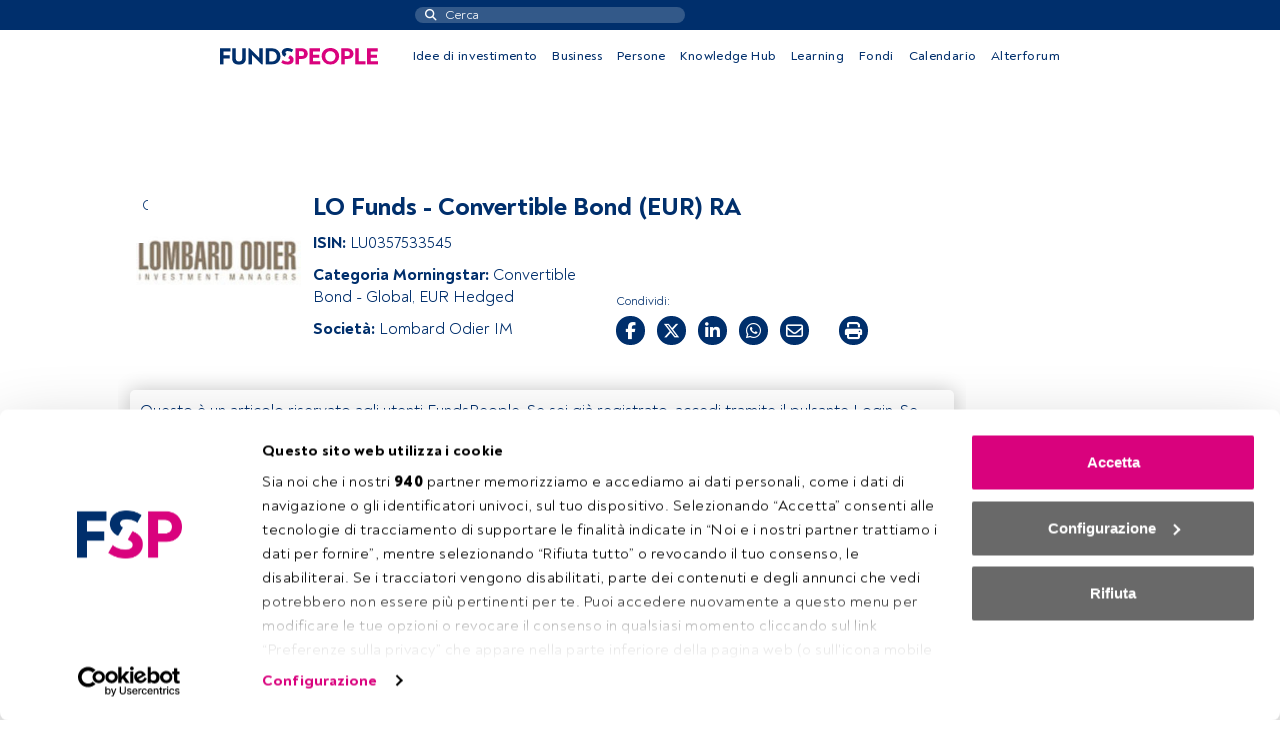

--- FILE ---
content_type: text/javascript; charset=utf-8
request_url: https://fundspeople.com/it/wp-content/plugins/modengine-module-login/inc/dist/js/main.min.js?ver=2.0.202509031223
body_size: 1036
content:
jQuery((function(){var e=!1,n=function(){jQuery(".login-error").each((function(e,n){jQuery(n).remove()}))};function o(o,s){if(!e){e=!0;var i=(s=s).serializeArray();if(s.addClass("sending"),jQuery(".loading-message-wrapper").css("display","inline-block"),"email-only"==o){var l={action:"meajax_module_login_email_only_login"};i.forEach((function(e){l[e.name]=e.value})),n(),jQuery.ajax({type:"POST",url:modengine_vars.ajax_url,data:l,dataType:"json",success:function(n){if(n.success)s.css("display","none"),jQuery(".loading-message-wrapper").css("display","none"),jQuery(".final-message-wrapper").css("display","block"),jQuery(".final-message-wrapper .final-message").append(n.msg);else if(n.sf_user_not_found)s.css("display","none"),jQuery(".loading-message-wrapper").css("display","none"),jQuery(".final-message-wrapper").css("display","block"),jQuery(".final-message-wrapper .final-message").append(n.msg);else{var o=jQuery("<div>",{class:"login-error"});o.html(n.msg),s.find(".login-errors").first().append(o),jQuery(".loading-message-wrapper").css("display","none"),s.removeClass("sending")}e=!1},error:function(n,o,s){console.log(o),e=!1}})}else{l={action:"meajax_module_login_login"};i.forEach((function(e){l[e.name]=e.value})),n(),jQuery.ajax({type:"POST",url:modengine_vars.ajax_url,data:l,dataType:"json",success:function(n){if(n.success){if(n.sso){var o=jQuery("<form>",{method:"post",action:n.redir});o.append(jQuery("<input />",{type:"hidden",name:"sid",value:n.sid})),o.append(jQuery("<input />",{type:"hidden",name:"id",value:n.id})),o.append(jQuery("<input />",{type:"hidden",name:"token",value:n.token})),o.append(jQuery("<input />",{type:"hidden",name:"origin",value:n.origin})),jQuery("body").append(o),setTimeout((function(){o.trigger("submit")}),100)}else if(n.redir)return void setTimeout((function(){window.location.assign(n.redir)}),100)}else if(n.msg){var i=jQuery("<div>",{class:"login-error"});i.html(n.msg),s.find(".login-errors").first().append(i),jQuery(".loading-message-wrapper").css("display","none"),s.removeClass("sending")}e=!1},error:function(n,o,s){console.log(o),e=!1}})}}}jQuery(".modules-engine.module-login form .login-btn").on("click",(function(e){e.preventDefault(),jQuery(this).hasClass("email-only-submit")?(console.log("Email-only login"),o("email-only",jQuery(this).closest("form"))):(console.log("Normal login"),o("normal",jQuery(this).closest("form")))})),jQuery(".modules-engine.module-login form input").on("keydown",n)})),jQuery((function(){jQuery(".modules-engine.module-login .form-row .email-only-btn").on("click",(function(){jQuery(".modules-engine.module-login form").children().each((function(){jQuery(this).hasClass("email-only")||jQuery(this).hasClass("login-errors-row")?jQuery(this).css("display","block"):jQuery().css("display","none")})),jQuery(".modules-engine.module-login form").addClass("email-only")})),jQuery(".modules-engine.module-login .login-with-pwd-btn").on("click",(function(e){e.preventDefault(),jQuery(".modules-engine.module-login .login-with-pwd").removeClass("d-none")})),jQuery(".module-login .next-step-btn").on("click",(function(e){var n=jQuery('.form-row input[name="log"]');if(n.val()&&n.val().match(/^[a-zA-Z0-9.!#$%&'*+/=?^_`{|}~-]+@[a-zA-Z0-9-]+(?:\.[a-zA-Z0-9-]+)*$/))jQuery(this).css("display","none"),jQuery('.form-row input[name="log"]').addClass("disabled"),jQuery(".modules-engine.module-login .step-2-item").each((function(){jQuery(this).css("display","block")}));else{e.preventDefault();var o=jQuery("<div>",{class:"login-error"});o.html(theme_vars.translations.acccess_not_valid_email),jQuery(".modules-engine.module-login .login-errors").first().append(o)}}))}));